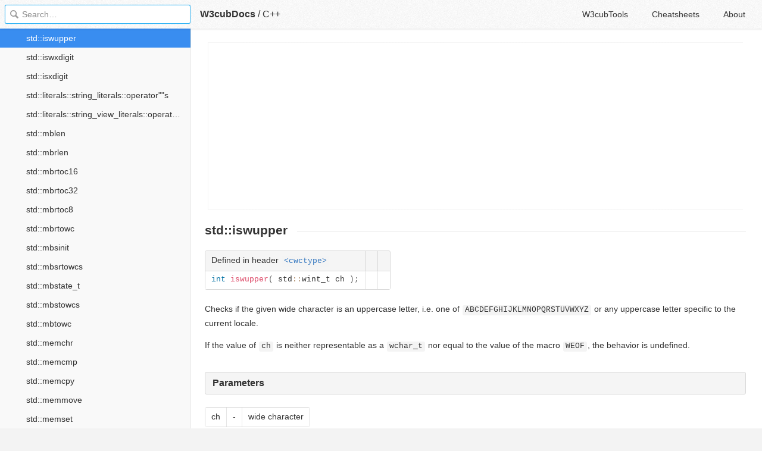

--- FILE ---
content_type: text/html; charset=utf-8
request_url: https://docs.w3cub.com/cpp/string/wide/iswupper
body_size: 3521
content:

<!DOCTYPE HTML>

<html lang="en" class="_theme-default">

<head>
  <meta charset="utf-8">
  <title>Std&#58;&#58;iswupper - C++ - W3cubDocs</title>
  
  <meta name="description" content="Checks if the given wide character is an uppercase letter, i.e. one of ABCDEFGHIJKLMNOPQRSTUVWXYZ or any uppercase letter specific to the current &hellip;">
  <meta name="keywords" content="std, iswupper, c++, cpp">
  <meta name="HandheldFriendly" content="True">
  <meta name="viewport" content="width=device-width, initial-scale=1">
  <meta name="mobile-web-app-capable" content="yes">
  
  <link rel="canonical" href="https://docs.w3cub.com/cpp/string/wide/iswupper.html">
  <link href="/favicon.png" rel="icon">
  <link rel="stylesheet" type="text/css" href="/assets/application-9c7b0d969c0ce639a6c01c2badcdd81667c7c66206aa3d0fccc5cb0585fb1b912dab72ea882101d18010680927514b4b77b107282db8f756fbf63301fe9c88b0.css">
  <script type="text/javascript" src="/assets/application-79c555f6b25481fffac2cac30a7f3e54e608ca09e9e8e42bb1790095ba6d0fcace47d6bc624ddce952c70370892f2d46864f89e6943d4f7f7ff16c8a3231a91a.js"></script>
  <script src="/json/cpp.js"></script>
  
<!-- Google tag (gtag.js) -->
<script async src="https://www.googletagmanager.com/gtag/js?id=G-R3WC07G3GB"></script>
<script>
  window.dataLayer = window.dataLayer || [];
  function gtag(){dataLayer.push(arguments);}
  gtag('js', new Date());
  gtag('config', 'G-R3WC07G3GB');
</script>
<script async src="https://pagead2.googlesyndication.com/pagead/js/adsbygoogle.js?client=ca-pub-2572770204602497"
     crossorigin="anonymous"></script>
<script async custom-element="amp-auto-ads"
  src="https://cdn.ampproject.org/v0/amp-auto-ads-0.1.js">
</script>


</head>

<body class="docs">
	<amp-auto-ads type="adsense"
              data-ad-client="ca-pub-2572770204602497">
	</amp-auto-ads>
	<div class="_app">
	<header class="_header">

  <a class="_home-link" href="/" ></a>
  <a class="_menu-link"></a>
  <h1 class="_logo">
    <a href="/" class="_nav-link" title="API Documentation Browser">W3cubDocs</a>
  </h1>
  
  <span class="_logo-sub-nav">/</span><span class="_logo-sub-nav"><a href="/cpp/" class="_nav-link" title="" style="margin-left:0;">C++</a></span>
  
  <nav class="_nav">
    <a href="https://tools.w3cub.com/?_sp=docs" target="_blank" class="_nav-link ">W3cubTools</a>
    <a href="/cheatsheets/" class="_nav-link ">Cheatsheets</a>
    <a href="/about/" class="_nav-link ">About</a>
  </nav>
</header>
	<section class="_sidebar">
		
		<form class="_search">
		  <input type="search" class="_search-input" placeholder="Search&hellip;" autocomplete="off" autocapitalize="off" autocorrect="off" spellcheck="false" maxlength="20">
		  <a class="_search-clear"></a>
		  <div class="_search-tag"></div>
		</form>
		
		<div class="_list-wrap">
			<div class="_list">
			
			</div>
		</div>
	</section>
	<section class="_container ">
		<div class="_content">
			<ins class="adsbygoogle"
     style="display:block"
     data-ad-client="ca-pub-2572770204602497"
     data-ad-slot="6861657091"
     data-ad-format="auto"
     data-full-width-responsive="true"></ins>
<script>
     (adsbygoogle = window.adsbygoogle || []).push({});
</script>
			<div class="_page _cppref">
				
				
<h1 id="firstHeading" class="firstHeading">std::iswupper</h1>            <table class="t-dcl-begin"> <tr class="t-dsc-header"> <th> Defined in header <code><a href="../../header/cwctype" title="cpp/header/cwctype">&lt;cwctype&gt;</a></code> </th> <th> </th> <th> </th> </tr> <tr class="t-dcl"> <td class="t-dcl-nopad"> <pre data-language="cpp">int iswupper( std::wint_t ch );</pre>
</td> <td class="t-dcl-nopad"> </td> <td class="t-dcl-nopad"> </td> </tr>  </table> <p>Checks if the given wide character is an uppercase letter, i.e. one of <code>ABCDEFGHIJKLMNOPQRSTUVWXYZ</code> or any uppercase letter specific to the current locale.</p>
<p>If the value of <code>ch</code> is neither representable as a <code>wchar_t</code> nor equal to the value of the macro <code>WEOF</code>, the behavior is undefined.</p>
<h3 id="Parameters"> Parameters</h3> <table class="t-par-begin"> <tr class="t-par"> <td> ch </td> <td> - </td> <td> wide character </td>
</tr>
</table> <h3 id="Return_value"> Return value</h3> <p>Non-zero value if the wide character is an uppercase letter, zero otherwise.</p>
<h3 id="Notes"> Notes</h3> <p><a rel="nofollow" class="external text" href="https://www.open-std.org/JTC1/SC35/WG5/docs/30112d10.pdf">ISO 30112</a> specifies which Unicode characters are include in POSIX upper category.</p>
<h3 id="Example"> Example</h3> <div class="t-example"> <div class="cpp source-cpp"><pre data-language="cpp">#include &lt;clocale&gt;
#include &lt;cwctype&gt;
#include &lt;iostream&gt;
 
int main()
{
    const wchar_t c = L'\u053d'; // Armenian capital letter xeh ('Խ')
 
    std::cout &lt;&lt; std::hex &lt;&lt; std::showbase &lt;&lt; std::boolalpha;
    std::cout &lt;&lt; "in the default locale, iswupper("
              &lt;&lt; static_cast&lt;std::wint_t&gt;(c) &lt;&lt; ") = "
              &lt;&lt; static_cast&lt;bool&gt;(std::iswupper(c)) &lt;&lt; '\n';
 
    std::setlocale(LC_ALL, "en_US.utf8");
    std::cout &lt;&lt; "in Unicode locale, iswupper("
              &lt;&lt; static_cast&lt;std::wint_t&gt;(c) &lt;&lt; ") = "
              &lt;&lt; static_cast&lt;bool&gt;(std::iswupper(c)) &lt;&lt; '\n';
}</pre></div> <p>Output:</p>
<div class="text source-text"><pre data-language="c">in the default locale, iswupper(0x53d) = false
in Unicode locale, iswupper(0x53d) = true</pre></div> </div> <h3 id="See_also"> See also</h3> <table class="t-dsc-begin"> <tr class="t-dsc"> <td> <div><a href="../../locale/isupper" title="cpp/locale/isupper"> <span class="t-lines"><span>isupper<span class="t-dsc-small">(std::locale)</span></span></span></a></div> </td> <td> checks if a character is classified as uppercase by a locale <br> <span class="t-mark">(function template)</span>  </td>
</tr> <tr class="t-dsc"> <td> <div><a href="../byte/isupper" title="cpp/string/byte/isupper"> <span class="t-lines"><span>isupper</span></span></a></div> </td> <td> checks if a character is an uppercase character <br> <span class="t-mark">(function)</span>  </td>
</tr> <tr class="t-dsc"> <td colspan="2"> <span><a href="https://en.cppreference.com/w/c/string/wide/iswupper" title="c/string/wide/iswupper">C documentation</a></span> for <code>iswupper</code> </td>
</tr> </table> <table class="wikitable"> <tr> <th colspan="3"> ASCII values </th> <th rowspan="2"> characters </th> <th rowspan="2"> <p><a href="../byte/iscntrl" title="cpp/string/byte/iscntrl"><code>iscntrl</code></a><br> <a href="iswcntrl" title="cpp/string/wide/iswcntrl"><code>iswcntrl</code></a>.</p>
</th> <th rowspan="2"> <p><a href="../byte/isprint" title="cpp/string/byte/isprint"><code>isprint</code></a><br> <a href="iswprint" title="cpp/string/wide/iswprint"><code>iswprint</code></a>.</p>
</th> <th rowspan="2"> <p><a href="../byte/isspace" title="cpp/string/byte/isspace"><code>isspace</code></a><br> <a href="iswspace" title="cpp/string/wide/iswspace"><code>iswspace</code></a>.</p>
</th> <th rowspan="2"> <p><a href="../byte/isblank" title="cpp/string/byte/isblank"><code>isblank</code></a><br> <a href="iswblank" title="cpp/string/wide/iswblank"><code>iswblank</code></a>.</p>
</th> <th rowspan="2"> <p><a href="../byte/isgraph" title="cpp/string/byte/isgraph"><code>isgraph</code></a><br> <a href="iswgraph" title="cpp/string/wide/iswgraph"><code>iswgraph</code></a>.</p>
</th> <th rowspan="2"> <p><a href="../byte/ispunct" title="cpp/string/byte/ispunct"><code>ispunct</code></a> <br> <a href="iswpunct" title="cpp/string/wide/iswpunct"><code>iswpunct</code></a>.</p>
</th> <th rowspan="2"> <p><a href="../byte/isalnum" title="cpp/string/byte/isalnum"><code>isalnum</code></a> <br> <a href="iswalnum" title="cpp/string/wide/iswalnum"><code>iswalnum</code></a>.</p>
</th> <th rowspan="2"> <p><a href="../byte/isalpha" title="cpp/string/byte/isalpha"><code>isalpha</code></a> <br> <a href="iswalpha" title="cpp/string/wide/iswalpha"><code>iswalpha</code></a>.</p>
</th> <th rowspan="2"> <p><a href="../byte/isupper" title="cpp/string/byte/isupper"><code>isupper</code></a><br> <strong class="selflink"><code>iswupper</code></strong>.</p>
</th> <th rowspan="2"> <p><a href="../byte/islower" title="cpp/string/byte/islower"><code>islower</code></a><br> <a href="iswlower" title="cpp/string/wide/iswlower"><code>iswlower</code></a>.</p>
</th> <th rowspan="2"> <p><a href="../byte/isdigit" title="cpp/string/byte/isdigit"><code>isdigit</code></a><br> <a href="iswdigit" title="cpp/string/wide/iswdigit"><code>iswdigit</code></a>.</p>
</th> <th rowspan="2"> <p><a href="../byte/isxdigit" title="cpp/string/byte/isxdigit"><code>isxdigit</code></a><br> <a href="iswxdigit" title="cpp/string/wide/iswxdigit"><code>iswxdigit</code></a>.</p>
</th>
</tr> <tr> <th> decimal </th> <th> hexadecimal </th> <th> octal </th>
</tr> <tr> <td> 0–8 </td> <td> <code>\x0</code>–<code>\x8</code> </td> <td> <code>\0</code>–<code>\10</code> </td> <td> control codes (<code>NUL</code>, etc.) </td> <td class="table-yes">
<b><code>≠0</code></b> </td> <td class="table-no"> <b><code>0</code></b> </td> <td class="table-no"> <b><code>0</code></b> </td> <td class="table-no"> <b><code>0</code></b> </td> <td class="table-no"> <b><code>0</code></b> </td> <td class="table-no"> <b><code>0</code></b> </td> <td class="table-no"> <b><code>0</code></b> </td> <td class="table-no"> <b><code>0</code></b> </td> <td class="table-no"> <b><code>0</code></b> </td> <td class="table-no"> <b><code>0</code></b> </td> <td class="table-no"> <b><code>0</code></b> </td> <td class="table-no"> <b><code>0</code></b> </td>
</tr> <tr> <td> 9 </td> <td> <code>\x9</code> </td> <td> <code>\11</code> </td> <td> tab (<code>\t</code>) </td> <td class="table-yes">
<b><code>≠0</code></b> </td> <td class="table-no"> <b><code>0</code></b> </td> <td class="table-yes">
<b><code>≠0</code></b> </td> <td class="table-yes">
<b><code>≠0</code></b> </td> <td class="table-no"> <b><code>0</code></b> </td> <td class="table-no"> <b><code>0</code></b> </td> <td class="table-no"> <b><code>0</code></b> </td> <td class="table-no"> <b><code>0</code></b> </td> <td class="table-no"> <b><code>0</code></b> </td> <td class="table-no"> <b><code>0</code></b> </td> <td class="table-no"> <b><code>0</code></b> </td> <td class="table-no"> <b><code>0</code></b> </td>
</tr> <tr> <td> 10–13 </td> <td> <code>\xA</code>–<code>\xD</code> </td> <td> <code>\12</code>–<code>\15</code> </td> <td> whitespaces (<code>\n</code>, <code>\v</code>, <code>\f</code>, <code>\r</code>) </td> <td class="table-yes">
<b><code>≠0</code></b> </td> <td class="table-no"> <b><code>0</code></b> </td> <td class="table-yes">
<b><code>≠0</code></b> </td> <td class="table-no"> <b><code>0</code></b> </td> <td class="table-no"> <b><code>0</code></b> </td> <td class="table-no"> <b><code>0</code></b> </td> <td class="table-no"> <b><code>0</code></b> </td> <td class="table-no"> <b><code>0</code></b> </td> <td class="table-no"> <b><code>0</code></b> </td> <td class="table-no"> <b><code>0</code></b> </td> <td class="table-no"> <b><code>0</code></b> </td> <td class="table-no"> <b><code>0</code></b> </td>
</tr> <tr> <td> 14–31 </td> <td> <code>\xE</code>–<code>\x1F</code> </td> <td> <code>\16</code>–<code>\37</code> </td> <td> control codes </td> <td class="table-yes">
<b><code>≠0</code></b> </td> <td class="table-no"> <b><code>0</code></b> </td> <td class="table-no"> <b><code>0</code></b> </td> <td class="table-no"> <b><code>0</code></b> </td> <td class="table-no"> <b><code>0</code></b> </td> <td class="table-no"> <b><code>0</code></b> </td> <td class="table-no"> <b><code>0</code></b> </td> <td class="table-no"> <b><code>0</code></b> </td> <td class="table-no"> <b><code>0</code></b> </td> <td class="table-no"> <b><code>0</code></b> </td> <td class="table-no"> <b><code>0</code></b> </td> <td class="table-no"> <b><code>0</code></b> </td>
</tr> <tr> <td> 32 </td> <td> <code>\x20</code> </td> <td> <code>\40</code> </td> <td> space </td> <td class="table-no"> <b><code>0</code></b> </td> <td class="table-yes">
<b><code>≠0</code></b> </td> <td class="table-yes">
<b><code>≠0</code></b> </td> <td class="table-yes">
<b><code>≠0</code></b> </td> <td class="table-no"> <b><code>0</code></b> </td> <td class="table-no"> <b><code>0</code></b> </td> <td class="table-no"> <b><code>0</code></b> </td> <td class="table-no"> <b><code>0</code></b> </td> <td class="table-no"> <b><code>0</code></b> </td> <td class="table-no"> <b><code>0</code></b> </td> <td class="table-no"> <b><code>0</code></b> </td> <td class="table-no"> <b><code>0</code></b> </td>
</tr> <tr> <td> 33–47 </td> <td> <code>\x21</code>–<code>\x2F</code> </td> <td> <code>\41</code>–<code>\57</code> </td> <td> <code>!"#$%&amp;'()*+,-./</code> </td> <td class="table-no"> <b><code>0</code></b> </td> <td class="table-yes">
<b><code>≠0</code></b> </td> <td class="table-no"> <b><code>0</code></b> </td> <td class="table-no"> <b><code>0</code></b> </td> <td class="table-yes">
<b><code>≠0</code></b> </td> <td class="table-yes">
<b><code>≠0</code></b> </td> <td class="table-no"> <b><code>0</code></b> </td> <td class="table-no"> <b><code>0</code></b> </td> <td class="table-no"> <b><code>0</code></b> </td> <td class="table-no"> <b><code>0</code></b> </td> <td class="table-no"> <b><code>0</code></b> </td> <td class="table-no"> <b><code>0</code></b> </td>
</tr> <tr> <td> 48–57 </td> <td> <code>\x30</code>–<code>\x39</code> </td> <td> <code>\60</code>–<code>\71</code> </td> <td> <code>0123456789</code> </td> <td class="table-no"> <b><code>0</code></b> </td> <td class="table-yes">
<b><code>≠0</code></b> </td> <td class="table-no"> <b><code>0</code></b> </td> <td class="table-no"> <b><code>0</code></b> </td> <td class="table-yes">
<b><code>≠0</code></b> </td> <td class="table-no"> <b><code>0</code></b> </td> <td class="table-yes">
<b><code>≠0</code></b> </td> <td class="table-no"> <b><code>0</code></b> </td> <td class="table-no"> <b><code>0</code></b> </td> <td class="table-no"> <b><code>0</code></b> </td> <td class="table-yes">
<b><code>≠0</code></b> </td> <td class="table-yes">
<b><code>≠0</code></b> </td>
</tr> <tr> <td> 58–64 </td> <td> <code>\x3A</code>–<code>\x40</code> </td> <td> <code>\72</code>–<code>\100</code> </td> <td> <code>:;&lt;=&gt;?@</code> </td> <td class="table-no"> <b><code>0</code></b> </td> <td class="table-yes">
<b><code>≠0</code></b> </td> <td class="table-no"> <b><code>0</code></b> </td> <td class="table-no"> <b><code>0</code></b> </td> <td class="table-yes">
<b><code>≠0</code></b> </td> <td class="table-yes">
<b><code>≠0</code></b> </td> <td class="table-no"> <b><code>0</code></b> </td> <td class="table-no"> <b><code>0</code></b> </td> <td class="table-no"> <b><code>0</code></b> </td> <td class="table-no"> <b><code>0</code></b> </td> <td class="table-no"> <b><code>0</code></b> </td> <td class="table-no"> <b><code>0</code></b> </td>
</tr> <tr> <td> 65–70 </td> <td> <code>\x41</code>–<code>\x46</code> </td> <td> <code>\101</code>–<code>\106</code> </td> <td> <code>ABCDEF</code> </td> <td class="table-no"> <b><code>0</code></b> </td> <td class="table-yes">
<b><code>≠0</code></b> </td> <td class="table-no"> <b><code>0</code></b> </td> <td class="table-no"> <b><code>0</code></b> </td> <td class="table-yes">
<b><code>≠0</code></b> </td> <td class="table-no"> <b><code>0</code></b> </td> <td class="table-yes">
<b><code>≠0</code></b> </td> <td class="table-yes">
<b><code>≠0</code></b> </td> <td class="table-yes">
<b><code>≠0</code></b> </td> <td class="table-no"> <b><code>0</code></b> </td> <td class="table-no"> <b><code>0</code></b> </td> <td class="table-yes">
<b><code>≠0</code></b> </td>
</tr> <tr> <td> 71–90 </td> <td> <code>\x47</code>–<code>\x5A</code> </td> <td> <code>\107</code>–<code>\132</code> </td> <td> <code>GHIJKLMNOP</code><br><code>QRSTUVWXYZ</code> </td> <td class="table-no"> <b><code>0</code></b> </td> <td class="table-yes">
<b><code>≠0</code></b> </td> <td class="table-no"> <b><code>0</code></b> </td> <td class="table-no"> <b><code>0</code></b> </td> <td class="table-yes">
<b><code>≠0</code></b> </td> <td class="table-no"> <b><code>0</code></b> </td> <td class="table-yes">
<b><code>≠0</code></b> </td> <td class="table-yes">
<b><code>≠0</code></b> </td> <td class="table-yes">
<b><code>≠0</code></b> </td> <td class="table-no"> <b><code>0</code></b> </td> <td class="table-no"> <b><code>0</code></b> </td> <td class="table-no"> <b><code>0</code></b> </td>
</tr> <tr> <td> 91–96 </td> <td> <code>\x5B</code>–<code>\x60</code> </td> <td> <code>\133</code>–<code>\140</code> </td> <td> <code>[\]^_`</code> </td> <td class="table-no"> <b><code>0</code></b> </td> <td class="table-yes">
<b><code>≠0</code></b> </td> <td class="table-no"> <b><code>0</code></b> </td> <td class="table-no"> <b><code>0</code></b> </td> <td class="table-yes">
<b><code>≠0</code></b> </td> <td class="table-yes">
<b><code>≠0</code></b> </td> <td class="table-no"> <b><code>0</code></b> </td> <td class="table-no"> <b><code>0</code></b> </td> <td class="table-no"> <b><code>0</code></b> </td> <td class="table-no"> <b><code>0</code></b> </td> <td class="table-no"> <b><code>0</code></b> </td> <td class="table-no"> <b><code>0</code></b> </td>
</tr> <tr> <td> 97–102 </td> <td> <code>\x61</code>–<code>\x66</code> </td> <td> <code>\141</code>–<code>\146</code> </td> <td> <code>abcdef</code> </td> <td class="table-no"> <b><code>0</code></b> </td> <td class="table-yes">
<b><code>≠0</code></b> </td> <td class="table-no"> <b><code>0</code></b> </td> <td class="table-no"> <b><code>0</code></b> </td> <td class="table-yes">
<b><code>≠0</code></b> </td> <td class="table-no"> <b><code>0</code></b> </td> <td class="table-yes">
<b><code>≠0</code></b> </td> <td class="table-yes">
<b><code>≠0</code></b> </td> <td class="table-no"> <b><code>0</code></b> </td> <td class="table-yes">
<b><code>≠0</code></b> </td> <td class="table-no"> <b><code>0</code></b> </td> <td class="table-yes">
<b><code>≠0</code></b> </td>
</tr> <tr> <td> 103–122 </td> <td> <code>\x67</code>–<code>\x7A</code> </td> <td> <code>\147</code>–<code>\172</code> </td> <td> <code>ghijklmnop</code><br><code>qrstuvwxyz</code> </td> <td class="table-no"> <b><code>0</code></b> </td> <td class="table-yes">
<b><code>≠0</code></b> </td> <td class="table-no"> <b><code>0</code></b> </td> <td class="table-no"> <b><code>0</code></b> </td> <td class="table-yes">
<b><code>≠0</code></b> </td> <td class="table-no"> <b><code>0</code></b> </td> <td class="table-yes">
<b><code>≠0</code></b> </td> <td class="table-yes">
<b><code>≠0</code></b> </td> <td class="table-no"> <b><code>0</code></b> </td> <td class="table-yes">
<b><code>≠0</code></b> </td> <td class="table-no"> <b><code>0</code></b> </td> <td class="table-no"> <b><code>0</code></b> </td>
</tr> <tr> <td> 123–126 </td> <td> <code>\x7B</code>–<code>\x7E</code> </td> <td> <code>\172</code>–<code>\176</code> </td> <td> <code>{|}~</code> </td> <td class="table-no"> <b><code>0</code></b> </td> <td class="table-yes">
<b><code>≠0</code></b> </td> <td class="table-no"> <b><code>0</code></b> </td> <td class="table-no"> <b><code>0</code></b> </td> <td class="table-yes">
<b><code>≠0</code></b> </td> <td class="table-yes">
<b><code>≠0</code></b> </td> <td class="table-no"> <b><code>0</code></b> </td> <td class="table-no"> <b><code>0</code></b> </td> <td class="table-no"> <b><code>0</code></b> </td> <td class="table-no"> <b><code>0</code></b> </td> <td class="table-no"> <b><code>0</code></b> </td> <td class="table-no"> <b><code>0</code></b> </td>
</tr> <tr> <td> 127 </td> <td> <code>\x7F</code> </td> <td> <code>\177</code> </td> <td> backspace character (<code>DEL</code>) </td> <td class="table-yes">
<b><code>≠0</code></b> </td> <td class="table-no"> <b><code>0</code></b> </td> <td class="table-no"> <b><code>0</code></b> </td> <td class="table-no"> <b><code>0</code></b> </td> <td class="table-no"> <b><code>0</code></b> </td> <td class="table-no"> <b><code>0</code></b> </td> <td class="table-no"> <b><code>0</code></b> </td> <td class="table-no"> <b><code>0</code></b> </td> <td class="table-no"> <b><code>0</code></b> </td> <td class="table-no"> <b><code>0</code></b> </td> <td class="table-no"> <b><code>0</code></b> </td> <td class="table-no"> <b><code>0</code></b> </td>
</tr>
</table>           <div class="_attribution">
  <p class="_attribution-p">
    © cppreference.com<br>Licensed under the Creative Commons Attribution-ShareAlike Unported License v3.0.<br>
    <a href="https://en.cppreference.com/w/cpp/string/wide/iswupper" class="_attribution-link">https://en.cppreference.com/w/cpp/string/wide/iswupper</a>
  </p>
</div>

				
			</div>
			<ins class="adsbygoogle"
     style="display:block"
     data-ad-client="ca-pub-2572770204602497"
     data-ad-slot="1992473792"
     data-ad-format="auto"
     data-full-width-responsive="true"></ins>
<script>
     (adsbygoogle = window.adsbygoogle || []).push({});
</script>
		</div>
	</section>

	</div>
	<svg style="display:none">
		<symbol id="icon-dir"><svg viewBox="0 0 20 20"><path d="M15 10c0 .3-.305.515-.305.515l-8.56 5.303c-.625.41-1.135.106-1.135-.67V4.853c0-.777.51-1.078 1.135-.67l8.56 5.305S15 9.702 15 10z"/></svg></symbol>
	  </svg>
</body>
</html>


--- FILE ---
content_type: text/html; charset=utf-8
request_url: https://www.google.com/recaptcha/api2/aframe
body_size: 267
content:
<!DOCTYPE HTML><html><head><meta http-equiv="content-type" content="text/html; charset=UTF-8"></head><body><script nonce="opf1hnNReU_YSRbhW0HGGA">/** Anti-fraud and anti-abuse applications only. See google.com/recaptcha */ try{var clients={'sodar':'https://pagead2.googlesyndication.com/pagead/sodar?'};window.addEventListener("message",function(a){try{if(a.source===window.parent){var b=JSON.parse(a.data);var c=clients[b['id']];if(c){var d=document.createElement('img');d.src=c+b['params']+'&rc='+(localStorage.getItem("rc::a")?sessionStorage.getItem("rc::b"):"");window.document.body.appendChild(d);sessionStorage.setItem("rc::e",parseInt(sessionStorage.getItem("rc::e")||0)+1);localStorage.setItem("rc::h",'1769090049443');}}}catch(b){}});window.parent.postMessage("_grecaptcha_ready", "*");}catch(b){}</script></body></html>